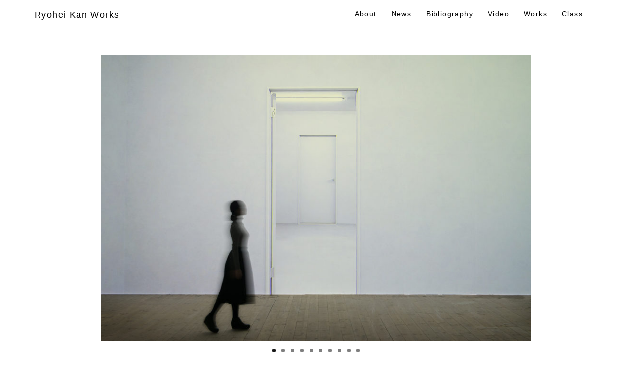

--- FILE ---
content_type: text/html; charset=UTF-8
request_url: https://ryoheikan.com/
body_size: 8454
content:
<!DOCTYPE html>
<html lang="ja">
<head>
	<meta charset="UTF-8">
	<meta name="viewport" content="width=device-width, initial-scale=1">
	<title>Ryohei Kan Works &#8211; 菅 亮平</title>
<meta name='robots' content='max-image-preview:large' />
	<style>img:is([sizes="auto" i], [sizes^="auto," i]) { contain-intrinsic-size: 3000px 1500px }</style>
	<link rel='dns-prefetch' href='//stats.wp.com' />
<link rel='dns-prefetch' href='//v0.wordpress.com' />
<link rel="alternate" type="application/rss+xml" title="Ryohei Kan Works &raquo; フィード" href="https://ryoheikan.com/feed/" />
<link rel="alternate" type="application/rss+xml" title="Ryohei Kan Works &raquo; コメントフィード" href="https://ryoheikan.com/comments/feed/" />
<script type="text/javascript">
/* <![CDATA[ */
window._wpemojiSettings = {"baseUrl":"https:\/\/s.w.org\/images\/core\/emoji\/16.0.1\/72x72\/","ext":".png","svgUrl":"https:\/\/s.w.org\/images\/core\/emoji\/16.0.1\/svg\/","svgExt":".svg","source":{"concatemoji":"https:\/\/ryoheikan.com\/wp-includes\/js\/wp-emoji-release.min.js?ver=6.8.3"}};
/*! This file is auto-generated */
!function(s,n){var o,i,e;function c(e){try{var t={supportTests:e,timestamp:(new Date).valueOf()};sessionStorage.setItem(o,JSON.stringify(t))}catch(e){}}function p(e,t,n){e.clearRect(0,0,e.canvas.width,e.canvas.height),e.fillText(t,0,0);var t=new Uint32Array(e.getImageData(0,0,e.canvas.width,e.canvas.height).data),a=(e.clearRect(0,0,e.canvas.width,e.canvas.height),e.fillText(n,0,0),new Uint32Array(e.getImageData(0,0,e.canvas.width,e.canvas.height).data));return t.every(function(e,t){return e===a[t]})}function u(e,t){e.clearRect(0,0,e.canvas.width,e.canvas.height),e.fillText(t,0,0);for(var n=e.getImageData(16,16,1,1),a=0;a<n.data.length;a++)if(0!==n.data[a])return!1;return!0}function f(e,t,n,a){switch(t){case"flag":return n(e,"\ud83c\udff3\ufe0f\u200d\u26a7\ufe0f","\ud83c\udff3\ufe0f\u200b\u26a7\ufe0f")?!1:!n(e,"\ud83c\udde8\ud83c\uddf6","\ud83c\udde8\u200b\ud83c\uddf6")&&!n(e,"\ud83c\udff4\udb40\udc67\udb40\udc62\udb40\udc65\udb40\udc6e\udb40\udc67\udb40\udc7f","\ud83c\udff4\u200b\udb40\udc67\u200b\udb40\udc62\u200b\udb40\udc65\u200b\udb40\udc6e\u200b\udb40\udc67\u200b\udb40\udc7f");case"emoji":return!a(e,"\ud83e\udedf")}return!1}function g(e,t,n,a){var r="undefined"!=typeof WorkerGlobalScope&&self instanceof WorkerGlobalScope?new OffscreenCanvas(300,150):s.createElement("canvas"),o=r.getContext("2d",{willReadFrequently:!0}),i=(o.textBaseline="top",o.font="600 32px Arial",{});return e.forEach(function(e){i[e]=t(o,e,n,a)}),i}function t(e){var t=s.createElement("script");t.src=e,t.defer=!0,s.head.appendChild(t)}"undefined"!=typeof Promise&&(o="wpEmojiSettingsSupports",i=["flag","emoji"],n.supports={everything:!0,everythingExceptFlag:!0},e=new Promise(function(e){s.addEventListener("DOMContentLoaded",e,{once:!0})}),new Promise(function(t){var n=function(){try{var e=JSON.parse(sessionStorage.getItem(o));if("object"==typeof e&&"number"==typeof e.timestamp&&(new Date).valueOf()<e.timestamp+604800&&"object"==typeof e.supportTests)return e.supportTests}catch(e){}return null}();if(!n){if("undefined"!=typeof Worker&&"undefined"!=typeof OffscreenCanvas&&"undefined"!=typeof URL&&URL.createObjectURL&&"undefined"!=typeof Blob)try{var e="postMessage("+g.toString()+"("+[JSON.stringify(i),f.toString(),p.toString(),u.toString()].join(",")+"));",a=new Blob([e],{type:"text/javascript"}),r=new Worker(URL.createObjectURL(a),{name:"wpTestEmojiSupports"});return void(r.onmessage=function(e){c(n=e.data),r.terminate(),t(n)})}catch(e){}c(n=g(i,f,p,u))}t(n)}).then(function(e){for(var t in e)n.supports[t]=e[t],n.supports.everything=n.supports.everything&&n.supports[t],"flag"!==t&&(n.supports.everythingExceptFlag=n.supports.everythingExceptFlag&&n.supports[t]);n.supports.everythingExceptFlag=n.supports.everythingExceptFlag&&!n.supports.flag,n.DOMReady=!1,n.readyCallback=function(){n.DOMReady=!0}}).then(function(){return e}).then(function(){var e;n.supports.everything||(n.readyCallback(),(e=n.source||{}).concatemoji?t(e.concatemoji):e.wpemoji&&e.twemoji&&(t(e.twemoji),t(e.wpemoji)))}))}((window,document),window._wpemojiSettings);
/* ]]> */
</script>
<style id='wp-emoji-styles-inline-css' type='text/css'>

	img.wp-smiley, img.emoji {
		display: inline !important;
		border: none !important;
		box-shadow: none !important;
		height: 1em !important;
		width: 1em !important;
		margin: 0 0.07em !important;
		vertical-align: -0.1em !important;
		background: none !important;
		padding: 0 !important;
	}
</style>
<link rel='stylesheet' id='wp-block-library-css' href='https://ryoheikan.com/wp-includes/css/dist/block-library/style.min.css?ver=6.8.3' type='text/css' media='all' />
<style id='classic-theme-styles-inline-css' type='text/css'>
/*! This file is auto-generated */
.wp-block-button__link{color:#fff;background-color:#32373c;border-radius:9999px;box-shadow:none;text-decoration:none;padding:calc(.667em + 2px) calc(1.333em + 2px);font-size:1.125em}.wp-block-file__button{background:#32373c;color:#fff;text-decoration:none}
</style>
<link rel='stylesheet' id='mediaelement-css' href='https://ryoheikan.com/wp-includes/js/mediaelement/mediaelementplayer-legacy.min.css?ver=4.2.17' type='text/css' media='all' />
<link rel='stylesheet' id='wp-mediaelement-css' href='https://ryoheikan.com/wp-includes/js/mediaelement/wp-mediaelement.min.css?ver=6.8.3' type='text/css' media='all' />
<style id='jetpack-sharing-buttons-style-inline-css' type='text/css'>
.jetpack-sharing-buttons__services-list{display:flex;flex-direction:row;flex-wrap:wrap;gap:0;list-style-type:none;margin:5px;padding:0}.jetpack-sharing-buttons__services-list.has-small-icon-size{font-size:12px}.jetpack-sharing-buttons__services-list.has-normal-icon-size{font-size:16px}.jetpack-sharing-buttons__services-list.has-large-icon-size{font-size:24px}.jetpack-sharing-buttons__services-list.has-huge-icon-size{font-size:36px}@media print{.jetpack-sharing-buttons__services-list{display:none!important}}.editor-styles-wrapper .wp-block-jetpack-sharing-buttons{gap:0;padding-inline-start:0}ul.jetpack-sharing-buttons__services-list.has-background{padding:1.25em 2.375em}
</style>
<style id='global-styles-inline-css' type='text/css'>
:root{--wp--preset--aspect-ratio--square: 1;--wp--preset--aspect-ratio--4-3: 4/3;--wp--preset--aspect-ratio--3-4: 3/4;--wp--preset--aspect-ratio--3-2: 3/2;--wp--preset--aspect-ratio--2-3: 2/3;--wp--preset--aspect-ratio--16-9: 16/9;--wp--preset--aspect-ratio--9-16: 9/16;--wp--preset--color--black: #000000;--wp--preset--color--cyan-bluish-gray: #abb8c3;--wp--preset--color--white: #ffffff;--wp--preset--color--pale-pink: #f78da7;--wp--preset--color--vivid-red: #cf2e2e;--wp--preset--color--luminous-vivid-orange: #ff6900;--wp--preset--color--luminous-vivid-amber: #fcb900;--wp--preset--color--light-green-cyan: #7bdcb5;--wp--preset--color--vivid-green-cyan: #00d084;--wp--preset--color--pale-cyan-blue: #8ed1fc;--wp--preset--color--vivid-cyan-blue: #0693e3;--wp--preset--color--vivid-purple: #9b51e0;--wp--preset--gradient--vivid-cyan-blue-to-vivid-purple: linear-gradient(135deg,rgba(6,147,227,1) 0%,rgb(155,81,224) 100%);--wp--preset--gradient--light-green-cyan-to-vivid-green-cyan: linear-gradient(135deg,rgb(122,220,180) 0%,rgb(0,208,130) 100%);--wp--preset--gradient--luminous-vivid-amber-to-luminous-vivid-orange: linear-gradient(135deg,rgba(252,185,0,1) 0%,rgba(255,105,0,1) 100%);--wp--preset--gradient--luminous-vivid-orange-to-vivid-red: linear-gradient(135deg,rgba(255,105,0,1) 0%,rgb(207,46,46) 100%);--wp--preset--gradient--very-light-gray-to-cyan-bluish-gray: linear-gradient(135deg,rgb(238,238,238) 0%,rgb(169,184,195) 100%);--wp--preset--gradient--cool-to-warm-spectrum: linear-gradient(135deg,rgb(74,234,220) 0%,rgb(151,120,209) 20%,rgb(207,42,186) 40%,rgb(238,44,130) 60%,rgb(251,105,98) 80%,rgb(254,248,76) 100%);--wp--preset--gradient--blush-light-purple: linear-gradient(135deg,rgb(255,206,236) 0%,rgb(152,150,240) 100%);--wp--preset--gradient--blush-bordeaux: linear-gradient(135deg,rgb(254,205,165) 0%,rgb(254,45,45) 50%,rgb(107,0,62) 100%);--wp--preset--gradient--luminous-dusk: linear-gradient(135deg,rgb(255,203,112) 0%,rgb(199,81,192) 50%,rgb(65,88,208) 100%);--wp--preset--gradient--pale-ocean: linear-gradient(135deg,rgb(255,245,203) 0%,rgb(182,227,212) 50%,rgb(51,167,181) 100%);--wp--preset--gradient--electric-grass: linear-gradient(135deg,rgb(202,248,128) 0%,rgb(113,206,126) 100%);--wp--preset--gradient--midnight: linear-gradient(135deg,rgb(2,3,129) 0%,rgb(40,116,252) 100%);--wp--preset--font-size--small: 13px;--wp--preset--font-size--medium: 20px;--wp--preset--font-size--large: 36px;--wp--preset--font-size--x-large: 42px;--wp--preset--spacing--20: 0.44rem;--wp--preset--spacing--30: 0.67rem;--wp--preset--spacing--40: 1rem;--wp--preset--spacing--50: 1.5rem;--wp--preset--spacing--60: 2.25rem;--wp--preset--spacing--70: 3.38rem;--wp--preset--spacing--80: 5.06rem;--wp--preset--shadow--natural: 6px 6px 9px rgba(0, 0, 0, 0.2);--wp--preset--shadow--deep: 12px 12px 50px rgba(0, 0, 0, 0.4);--wp--preset--shadow--sharp: 6px 6px 0px rgba(0, 0, 0, 0.2);--wp--preset--shadow--outlined: 6px 6px 0px -3px rgba(255, 255, 255, 1), 6px 6px rgba(0, 0, 0, 1);--wp--preset--shadow--crisp: 6px 6px 0px rgba(0, 0, 0, 1);}:where(.is-layout-flex){gap: 0.5em;}:where(.is-layout-grid){gap: 0.5em;}body .is-layout-flex{display: flex;}.is-layout-flex{flex-wrap: wrap;align-items: center;}.is-layout-flex > :is(*, div){margin: 0;}body .is-layout-grid{display: grid;}.is-layout-grid > :is(*, div){margin: 0;}:where(.wp-block-columns.is-layout-flex){gap: 2em;}:where(.wp-block-columns.is-layout-grid){gap: 2em;}:where(.wp-block-post-template.is-layout-flex){gap: 1.25em;}:where(.wp-block-post-template.is-layout-grid){gap: 1.25em;}.has-black-color{color: var(--wp--preset--color--black) !important;}.has-cyan-bluish-gray-color{color: var(--wp--preset--color--cyan-bluish-gray) !important;}.has-white-color{color: var(--wp--preset--color--white) !important;}.has-pale-pink-color{color: var(--wp--preset--color--pale-pink) !important;}.has-vivid-red-color{color: var(--wp--preset--color--vivid-red) !important;}.has-luminous-vivid-orange-color{color: var(--wp--preset--color--luminous-vivid-orange) !important;}.has-luminous-vivid-amber-color{color: var(--wp--preset--color--luminous-vivid-amber) !important;}.has-light-green-cyan-color{color: var(--wp--preset--color--light-green-cyan) !important;}.has-vivid-green-cyan-color{color: var(--wp--preset--color--vivid-green-cyan) !important;}.has-pale-cyan-blue-color{color: var(--wp--preset--color--pale-cyan-blue) !important;}.has-vivid-cyan-blue-color{color: var(--wp--preset--color--vivid-cyan-blue) !important;}.has-vivid-purple-color{color: var(--wp--preset--color--vivid-purple) !important;}.has-black-background-color{background-color: var(--wp--preset--color--black) !important;}.has-cyan-bluish-gray-background-color{background-color: var(--wp--preset--color--cyan-bluish-gray) !important;}.has-white-background-color{background-color: var(--wp--preset--color--white) !important;}.has-pale-pink-background-color{background-color: var(--wp--preset--color--pale-pink) !important;}.has-vivid-red-background-color{background-color: var(--wp--preset--color--vivid-red) !important;}.has-luminous-vivid-orange-background-color{background-color: var(--wp--preset--color--luminous-vivid-orange) !important;}.has-luminous-vivid-amber-background-color{background-color: var(--wp--preset--color--luminous-vivid-amber) !important;}.has-light-green-cyan-background-color{background-color: var(--wp--preset--color--light-green-cyan) !important;}.has-vivid-green-cyan-background-color{background-color: var(--wp--preset--color--vivid-green-cyan) !important;}.has-pale-cyan-blue-background-color{background-color: var(--wp--preset--color--pale-cyan-blue) !important;}.has-vivid-cyan-blue-background-color{background-color: var(--wp--preset--color--vivid-cyan-blue) !important;}.has-vivid-purple-background-color{background-color: var(--wp--preset--color--vivid-purple) !important;}.has-black-border-color{border-color: var(--wp--preset--color--black) !important;}.has-cyan-bluish-gray-border-color{border-color: var(--wp--preset--color--cyan-bluish-gray) !important;}.has-white-border-color{border-color: var(--wp--preset--color--white) !important;}.has-pale-pink-border-color{border-color: var(--wp--preset--color--pale-pink) !important;}.has-vivid-red-border-color{border-color: var(--wp--preset--color--vivid-red) !important;}.has-luminous-vivid-orange-border-color{border-color: var(--wp--preset--color--luminous-vivid-orange) !important;}.has-luminous-vivid-amber-border-color{border-color: var(--wp--preset--color--luminous-vivid-amber) !important;}.has-light-green-cyan-border-color{border-color: var(--wp--preset--color--light-green-cyan) !important;}.has-vivid-green-cyan-border-color{border-color: var(--wp--preset--color--vivid-green-cyan) !important;}.has-pale-cyan-blue-border-color{border-color: var(--wp--preset--color--pale-cyan-blue) !important;}.has-vivid-cyan-blue-border-color{border-color: var(--wp--preset--color--vivid-cyan-blue) !important;}.has-vivid-purple-border-color{border-color: var(--wp--preset--color--vivid-purple) !important;}.has-vivid-cyan-blue-to-vivid-purple-gradient-background{background: var(--wp--preset--gradient--vivid-cyan-blue-to-vivid-purple) !important;}.has-light-green-cyan-to-vivid-green-cyan-gradient-background{background: var(--wp--preset--gradient--light-green-cyan-to-vivid-green-cyan) !important;}.has-luminous-vivid-amber-to-luminous-vivid-orange-gradient-background{background: var(--wp--preset--gradient--luminous-vivid-amber-to-luminous-vivid-orange) !important;}.has-luminous-vivid-orange-to-vivid-red-gradient-background{background: var(--wp--preset--gradient--luminous-vivid-orange-to-vivid-red) !important;}.has-very-light-gray-to-cyan-bluish-gray-gradient-background{background: var(--wp--preset--gradient--very-light-gray-to-cyan-bluish-gray) !important;}.has-cool-to-warm-spectrum-gradient-background{background: var(--wp--preset--gradient--cool-to-warm-spectrum) !important;}.has-blush-light-purple-gradient-background{background: var(--wp--preset--gradient--blush-light-purple) !important;}.has-blush-bordeaux-gradient-background{background: var(--wp--preset--gradient--blush-bordeaux) !important;}.has-luminous-dusk-gradient-background{background: var(--wp--preset--gradient--luminous-dusk) !important;}.has-pale-ocean-gradient-background{background: var(--wp--preset--gradient--pale-ocean) !important;}.has-electric-grass-gradient-background{background: var(--wp--preset--gradient--electric-grass) !important;}.has-midnight-gradient-background{background: var(--wp--preset--gradient--midnight) !important;}.has-small-font-size{font-size: var(--wp--preset--font-size--small) !important;}.has-medium-font-size{font-size: var(--wp--preset--font-size--medium) !important;}.has-large-font-size{font-size: var(--wp--preset--font-size--large) !important;}.has-x-large-font-size{font-size: var(--wp--preset--font-size--x-large) !important;}
:where(.wp-block-post-template.is-layout-flex){gap: 1.25em;}:where(.wp-block-post-template.is-layout-grid){gap: 1.25em;}
:where(.wp-block-columns.is-layout-flex){gap: 2em;}:where(.wp-block-columns.is-layout-grid){gap: 2em;}
:root :where(.wp-block-pullquote){font-size: 1.5em;line-height: 1.6;}
</style>
<link rel='stylesheet' id='_dev-style-css' href='https://ryoheikan.com/wp-content/themes/ryoheican.com/style.css?ver=6.8.3' type='text/css' media='all' />
<style id='akismet-widget-style-inline-css' type='text/css'>

			.a-stats {
				--akismet-color-mid-green: #357b49;
				--akismet-color-white: #fff;
				--akismet-color-light-grey: #f6f7f7;

				max-width: 350px;
				width: auto;
			}

			.a-stats * {
				all: unset;
				box-sizing: border-box;
			}

			.a-stats strong {
				font-weight: 600;
			}

			.a-stats a.a-stats__link,
			.a-stats a.a-stats__link:visited,
			.a-stats a.a-stats__link:active {
				background: var(--akismet-color-mid-green);
				border: none;
				box-shadow: none;
				border-radius: 8px;
				color: var(--akismet-color-white);
				cursor: pointer;
				display: block;
				font-family: -apple-system, BlinkMacSystemFont, 'Segoe UI', 'Roboto', 'Oxygen-Sans', 'Ubuntu', 'Cantarell', 'Helvetica Neue', sans-serif;
				font-weight: 500;
				padding: 12px;
				text-align: center;
				text-decoration: none;
				transition: all 0.2s ease;
			}

			/* Extra specificity to deal with TwentyTwentyOne focus style */
			.widget .a-stats a.a-stats__link:focus {
				background: var(--akismet-color-mid-green);
				color: var(--akismet-color-white);
				text-decoration: none;
			}

			.a-stats a.a-stats__link:hover {
				filter: brightness(110%);
				box-shadow: 0 4px 12px rgba(0, 0, 0, 0.06), 0 0 2px rgba(0, 0, 0, 0.16);
			}

			.a-stats .count {
				color: var(--akismet-color-white);
				display: block;
				font-size: 1.5em;
				line-height: 1.4;
				padding: 0 13px;
				white-space: nowrap;
			}
		
</style>
<script type="text/javascript" src="https://ryoheikan.com/wp-includes/js/jquery/jquery.min.js?ver=3.7.1" id="jquery-core-js"></script>
<script type="text/javascript" src="https://ryoheikan.com/wp-includes/js/jquery/jquery-migrate.min.js?ver=3.4.1" id="jquery-migrate-js"></script>
<link rel="https://api.w.org/" href="https://ryoheikan.com/wp-json/" /><link rel="EditURI" type="application/rsd+xml" title="RSD" href="https://ryoheikan.com/xmlrpc.php?rsd" />
	<style>img#wpstats{display:none}</style>
		<style type="text/css">.recentcomments a{display:inline !important;padding:0 !important;margin:0 !important;}</style><link rel="icon" href="https://ryoheikan.com/wp-content/uploads/2020/05/cropped-100623132_248369999599326_7816619369508634624_n-32x32.jpg" sizes="32x32" />
<link rel="icon" href="https://ryoheikan.com/wp-content/uploads/2020/05/cropped-100623132_248369999599326_7816619369508634624_n-192x192.jpg" sizes="192x192" />
<link rel="apple-touch-icon" href="https://ryoheikan.com/wp-content/uploads/2020/05/cropped-100623132_248369999599326_7816619369508634624_n-180x180.jpg" />
<meta name="msapplication-TileImage" content="https://ryoheikan.com/wp-content/uploads/2020/05/cropped-100623132_248369999599326_7816619369508634624_n-270x270.jpg" />
	<script type="text/javascript">
		(function(i,s,o,g,r,a,m){i['GoogleAnalyticsObject']=r;i[r]=i[r]||function(){
	  (i[r].q=i[r].q||[]).push(arguments)},i[r].l=1*new Date();a=s.createElement(o),
	  m=s.getElementsByTagName(o)[0];a.async=1;a.src=g;m.parentNode.insertBefore(a,m)
	  })(window,document,'script','//www.google-analytics.com/analytics.js','ga');
	  ga('create', 'UA-XXXXXXXX-Y', 'example.com');
	  ga('send', 'pageview');
	</script>
	<!-- Google Analytics -->
	<link href="https://fonts.googleapis.com/earlyaccess/sawarabimincho.css" rel="stylesheet" />
</head>

<body class="home blog wp-theme-ryoheicancom metaslider-plugin">
<div id="page" class="hfeed site">
	<a class="skip-link screen-reader-text" href="#content">Skip to content</a>

	<header id="masthead" class="site-header" role="banner">
		<div class="site-branding container">
			<h1 class="site-title"><a href="https://ryoheikan.com/" rel="home">Ryohei Kan Works</a></h1>
			
			<nav class="navbar navbar-default" role="navigation">
				<div class="navbar-header">
					<button type="button" class="navbar-toggle" data-toggle="collapse" data-target="#bs-example-navbar-collapse-1">
						<span class="sr-only">Toggle Navigation</span>
						<span class="icon-bar"></span>
						<span class="icon-bar"></span>
						<span class="icon-bar"></span>
					</button>
				</div><!-- /.navbar-header -->
				<div id="bs-example-navbar-collapse-1" class="collapse navbar-collapse navbar-ex1-collapse"><ul id="menu-main-menu" class="nav navbar-nav"><li id="menu-item-91" class="menu-item menu-item-type-post_type menu-item-object-page menu-item-91"><a href="https://ryoheikan.com/about-en/">About</a></li>
<li id="menu-item-26" class="menu-item menu-item-type-taxonomy menu-item-object-category menu-item-26"><a href="https://ryoheikan.com/category/news/">News</a></li>
<li id="menu-item-64" class="menu-item menu-item-type-post_type menu-item-object-page menu-item-64"><a href="https://ryoheikan.com/bibliography/">Bibliography</a></li>
<li id="menu-item-73" class="menu-item menu-item-type-post_type_archive menu-item-object-video menu-item-73"><a href="https://ryoheikan.com/video/">Video</a></li>
<li id="menu-item-874" class="menu-item menu-item-type-taxonomy menu-item-object-works_cat menu-item-874"><a href="https://ryoheikan.com/works_cat/works/">Works</a></li>
<li id="menu-item-1168" class="menu-item menu-item-type-custom menu-item-object-custom menu-item-1168"><a href="https://class.ryoheikan.com/">Class</a></li>
</ul></div>			</nav><!-- .navbar -->
		</div><!-- .site-branding -->
	</header><!-- #masthead -->

	<div id="content" class="site-content container middle-container">
		<div class="row">
	<div id="primary" class="content-area col-xs-12">
		<main id="main" class="site-main" role="main">

			<div id="metaslider-id-12" style="max-width: 900px;" class="ml-slider-3-97-0 metaslider metaslider-flex metaslider-12 ml-slider ms-theme-default" role="region" aria-roledescription="Slideshow" aria-label="新規スライダー" data-width="900">
    <div id="metaslider_container_12">
        <div id="metaslider_12">
            <ul class='slides'>
                <li style="display: block; width: 100%;" class="slide-951 ms-image " aria-roledescription="slide" aria-label="slide-951" data-date="2019-03-29 02:20:58"><img src="https://ryoheikan.com/wp-content/uploads/2019/02/PB83646_t-900x600.jpg" height="600" width="900" alt="" class="slider-12 slide-951" title="_PB83646_t" /></li>
                <li style="display: none; width: 100%;" class="slide-953 ms-image " aria-roledescription="slide" aria-label="slide-953" data-date="2019-03-29 02:23:15"><img src="https://ryoheikan.com/wp-content/uploads/2017/10/endless-white-cube-900x600.jpg" height="600" width="900" alt="" class="slider-12 slide-953" title="endless white cube" /></li>
                <li style="display: none; width: 100%;" class="slide-593 ms-image " aria-roledescription="slide" aria-label="slide-593" data-date="2017-08-02 13:03:49"><img src="https://ryoheikan.com/wp-content/uploads/2017/08/endless-white-cube-_2017_installation-view_photo_ken_kato-900x600.jpg" height="600" width="900" alt="" class="slider-12 slide-593" /></li>
                <li style="display: none; width: 100%;" class="slide-952 ms-image " aria-roledescription="slide" aria-label="slide-952" data-date="2019-03-29 02:21:37"><img src="https://ryoheikan.com/wp-content/uploads/2017/11/Map_detail-1-900x600.jpg" height="600" width="900" alt="" class="slider-12 slide-952" title="Map_detail" /></li>
                <li style="display: none; width: 100%;" class="slide-483 ms-image " aria-roledescription="slide" aria-label="slide-483" data-date="2017-07-18 10:52:10"><img src="https://ryoheikan.com/wp-content/uploads/2017/07/White-Cube-18-900x600.jpg" height="600" width="900" alt="" class="slider-12 slide-483" /></li>
                <li style="display: none; width: 100%;" class="slide-605 ms-image " aria-roledescription="slide" aria-label="slide-605" data-date="2017-09-02 19:35:45"><img src="https://ryoheikan.com/wp-content/uploads/2017/09/In-the-Walls_exhibition-view-at-Shiseido-Gallery_2017-900x600.jpg" height="600" width="900" alt="" class="slider-12 slide-605" /></li>
                <li style="display: none; width: 100%;" class="slide-486 ms-image " aria-roledescription="slide" aria-label="slide-486" data-date="2017-07-18 10:53:19"><img src="https://ryoheikan.com/wp-content/uploads/2017/07/Ph.D-Graduated-Exhibition-03-900x600.jpg" height="600" width="900" alt="" class="slider-12 slide-486" /></li>
                <li style="display: none; width: 100%;" class="slide-573 ms-image " aria-roledescription="slide" aria-label="slide-573" data-date="2017-07-20 02:17:48"><img src="https://ryoheikan.com/wp-content/uploads/2017/07/White-Cube_exhibition-view_TWS-Hongo_01-900x600.jpg" height="600" width="900" alt="" class="slider-12 slide-573" /></li>
                <li style="display: none; width: 100%;" class="slide-574 ms-image " aria-roledescription="slide" aria-label="slide-574" data-date="2017-07-20 02:17:48"><img src="https://ryoheikan.com/wp-content/uploads/2017/07/Room-A.EG_05_01-900x600.jpg" height="600" width="900" alt="" class="slider-12 slide-574" /></li>
                <li style="display: none; width: 100%;" class="slide-576 ms-image " aria-roledescription="slide" aria-label="slide-576" data-date="2017-07-20 02:17:48"><img src="https://ryoheikan.com/wp-content/uploads/2017/07/Black-Box-07-900x600.jpg" height="600" width="900" alt="" class="slider-12 slide-576" /></li>
            </ul>
        </div>
        
    </div>
</div>
			<section>
				<h2 class="h2">News</h2>

								
					
						<a href="https://ryoheikan.com/2024/02/03/online-talk-event-the-surface-of-space-and-time-with-hochoul-lee/" class="l-card">
							<p class="date">2024. 2. 3</p><!-- /.date -->
							<p class="title">Online Talk Event &#8220;The Surface of Space and Time&#8221; with Hochoul Lee</p><!-- /.title -->
						</a><!-- /.l-card -->

					
						<a href="https://ryoheikan.com/2023/12/11/blank-maps-cage-gallery/" class="l-card">
							<p class="date">2023. 12. 11</p><!-- /.date -->
							<p class="title">Blank Maps | Cage Gallery</p><!-- /.title -->
						</a><!-- /.l-card -->

					
						<a href="https://ryoheikan.com/2023/09/16/talk-event-with-hidetaka-suzuki-ryoko-furukawa/" class="l-card">
							<p class="date">2023. 9. 16</p><!-- /.date -->
							<p class="title">Talk Event with Hidetaka Suzuki, Ryoko Furukawa</p><!-- /.title -->
						</a><!-- /.l-card -->

					
						<a href="https://ryoheikan.com/2023/08/31/online-talk-event-0-to-40/" class="l-card">
							<p class="date">2023. 8. 31</p><!-- /.date -->
							<p class="title">Online Talk Event &#8216;0 to 40&#8217;</p><!-- /.title -->
						</a><!-- /.l-card -->

					
						<a href="https://ryoheikan.com/2023/08/19/symposium-at-hiroshima-society-for-science-of-arts/" class="l-card">
							<p class="date">2023. 8. 19</p><!-- /.date -->
							<p class="title">Symposium at Hiroshima Society for Science of Arts</p><!-- /.title -->
						</a><!-- /.l-card -->

					
							</section>

		</main><!-- #main -->
	</div><!-- #primary -->


    </div><!-- .row -->
	</div><!-- #content -->

	<footer id="colophon" class="site-footer" role="contentinfo">
		<div class="site-info container">
			<a href="https://ryoheikan.com/">© Ryohei KAN All Right Reserved.</a>
		</div><!-- .site-info -->
	</footer><!-- #colophon -->
</div><!-- #page -->

<script type="speculationrules">
{"prefetch":[{"source":"document","where":{"and":[{"href_matches":"\/*"},{"not":{"href_matches":["\/wp-*.php","\/wp-admin\/*","\/wp-content\/uploads\/*","\/wp-content\/*","\/wp-content\/plugins\/*","\/wp-content\/themes\/ryoheican.com\/*","\/*\\?(.+)"]}},{"not":{"selector_matches":"a[rel~=\"nofollow\"]"}},{"not":{"selector_matches":".no-prefetch, .no-prefetch a"}}]},"eagerness":"conservative"}]}
</script>
<link rel='stylesheet' id='metaslider-flex-slider-css' href='https://ryoheikan.com/wp-content/plugins/ml-slider/assets/sliders/flexslider/flexslider.css?ver=3.97.0' type='text/css' media='all' property='stylesheet' />
<link rel='stylesheet' id='metaslider-public-css' href='https://ryoheikan.com/wp-content/plugins/ml-slider/assets/metaslider/public.css?ver=3.97.0' type='text/css' media='all' property='stylesheet' />
<style id='metaslider-public-inline-css' type='text/css'>
@media only screen and (max-width: 767px) {body.metaslider-plugin:after { display: none; content: "smartphone"; } .hide-arrows-smartphone .flex-direction-nav, .hide-navigation-smartphone .flex-control-paging, .hide-navigation-smartphone .flex-control-nav, .hide-navigation-smartphone .filmstrip, .hide-slideshow-smartphone, .metaslider-hidden-content.hide-smartphone{ display: none!important; }}@media only screen and (min-width : 768px) and (max-width: 1023px) {body.metaslider-plugin:after { display: none; content: "tablet"; } .hide-arrows-tablet .flex-direction-nav, .hide-navigation-tablet .flex-control-paging, .hide-navigation-tablet .flex-control-nav, .hide-navigation-tablet .filmstrip, .hide-slideshow-tablet, .metaslider-hidden-content.hide-tablet{ display: none!important; }}@media only screen and (min-width : 1024px) and (max-width: 1439px) {body.metaslider-plugin:after { display: none; content: "laptop"; } .hide-arrows-laptop .flex-direction-nav, .hide-navigation-laptop .flex-control-paging, .hide-navigation-laptop .flex-control-nav, .hide-navigation-laptop .filmstrip, .hide-slideshow-laptop, .metaslider-hidden-content.hide-laptop{ display: none!important; }}@media only screen and (min-width : 1440px) {body.metaslider-plugin:after { display: none; content: "desktop"; } .hide-arrows-desktop .flex-direction-nav, .hide-navigation-desktop .flex-control-paging, .hide-navigation-desktop .flex-control-nav, .hide-navigation-desktop .filmstrip, .hide-slideshow-desktop, .metaslider-hidden-content.hide-desktop{ display: none!important; }}
</style>
<script type="text/javascript" src="https://ryoheikan.com/wp-content/themes/ryoheican.com/dist/js/main.min.js?ver=1" id="main.min.js-js"></script>
<script type="text/javascript" id="jetpack-stats-js-before">
/* <![CDATA[ */
_stq = window._stq || [];
_stq.push([ "view", JSON.parse("{\"v\":\"ext\",\"blog\":\"132827439\",\"post\":\"0\",\"tz\":\"9\",\"srv\":\"ryoheikan.com\",\"j\":\"1:14.5\"}") ]);
_stq.push([ "clickTrackerInit", "132827439", "0" ]);
/* ]]> */
</script>
<script type="text/javascript" src="https://stats.wp.com/e-202550.js" id="jetpack-stats-js" defer="defer" data-wp-strategy="defer"></script>
<script type="text/javascript" src="https://ryoheikan.com/wp-content/plugins/ml-slider/assets/sliders/flexslider/jquery.flexslider.min.js?ver=3.97.0" id="metaslider-flex-slider-js"></script>
<script type="text/javascript" id="metaslider-flex-slider-js-after">
/* <![CDATA[ */
var metaslider_12 = function($) {$('#metaslider_12').addClass('flexslider');
            $('#metaslider_12').flexslider({ 
                slideshowSpeed:3000,
                animation:"fade",
                controlNav:true,
                directionNav:false,
                pauseOnHover:true,
                direction:"horizontal",
                reverse:false,
                keyboard:1,
                touch:1,
                animationSpeed:600,
                prevText:"&lt;",
                nextText:"&gt;",
                smoothHeight:false,
                fadeFirstSlide:true,
                slideshow:true,
                pausePlay:false,
                showPlayText:false,
                playText:false,
                pauseText:false
            });
            $(document).trigger('metaslider/initialized', '#metaslider_12');
        };
 jQuery(document).ready(function($) {
 $('.metaslider').attr('tabindex', '0');
 $(document).on('keyup.slider', function(e) {
  });
 });
        var timer_metaslider_12 = function() {
            var slider = !window.jQuery ? window.setTimeout(timer_metaslider_12, 100) : !jQuery.isReady ? window.setTimeout(timer_metaslider_12, 1) : metaslider_12(window.jQuery);
        };
        timer_metaslider_12();
/* ]]> */
</script>
<script type="text/javascript" id="metaslider-script-js-extra">
/* <![CDATA[ */
var wpData = {"baseUrl":"https:\/\/ryoheikan.com"};
/* ]]> */
</script>
<script type="text/javascript" src="https://ryoheikan.com/wp-content/plugins/ml-slider/assets/metaslider/script.min.js?ver=3.97.0" id="metaslider-script-js"></script>

</body>
</html>
